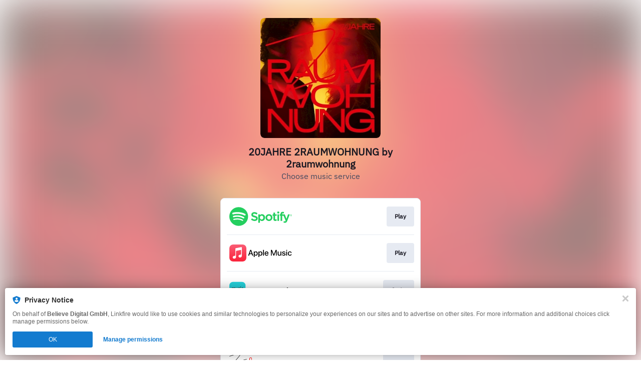

--- FILE ---
content_type: image/svg+xml
request_url: https://services.linkfire.com/logo_2raumwohnungshop_onlight.svg
body_size: 2001
content:
<?xml version="1.0" encoding="utf-8"?>
<!-- Generator: Adobe Illustrator 20.1.0, SVG Export Plug-In . SVG Version: 6.00 Build 0)  -->
<svg version="1.1" id="logos" xmlns="http://www.w3.org/2000/svg" xmlns:xlink="http://www.w3.org/1999/xlink" x="0px" y="0px"
	 viewBox="0 0 125 40" enable-background="new 0 0 125 40" xml:space="preserve">
<g>
	<g>
		<g>
			<rect x="33.776" y="24.391" width="0.951" height="7.527"/>
		</g>
		<g>
			<rect x="25.675" y="24.391" width="0.951" height="7.527"/>
		</g>
		<g>
			<rect x="26.15" y="27.283" width="8.102" height="0.951"/>
		</g>
		<g>
			<path d="M21.128,31.859h-3.09c-2.081,0-3.773-1.693-3.773-3.773s1.693-3.773,3.773-3.773h3.09c2.081,0,3.773,1.693,3.773,3.773
				S23.209,31.859,21.128,31.859z M18.038,25.263c-1.556,0-2.823,1.266-2.823,2.823c0,1.557,1.266,2.823,2.823,2.823h3.09
				c1.556,0,2.823-1.266,2.823-2.823c0-1.557-1.266-2.823-2.823-2.823H18.038z"/>
		</g>
		<g>
			<polygon points="1.132,40 0.181,40 0.181,32.433 1.422,32.433 7.154,38.754 7.154,32.473 8.104,32.473 8.104,39.981 
				6.983,39.981 1.132,33.529 			"/>
		</g>
		<g>
			<polygon points="18.078,40 17.127,40 17.127,32.433 18.368,32.433 24.1,38.754 24.1,32.473 25.051,32.473 25.051,39.981 
				23.929,39.981 18.078,33.529 			"/>
		</g>
		<g>
			<path d="M12.72,39.941c-2.236,0-3.922-1.592-3.922-3.704v-3.763h0.951v3.763c0,1.57,1.277,2.754,2.971,2.754
				s2.971-1.184,2.971-2.754v-3.763h0.951v3.763C16.642,38.348,14.956,39.941,12.72,39.941z"/>
		</g>
		<g>
			<rect x="33.962" y="35.758" width="0.951" height="4.242"/>
		</g>
		<g>
			<path d="M1.132,23.361H0.181v-7.448h4.714c1.355,0,2.377,0.92,2.377,2.139c0,1.22-1.047,2.04-2.605,2.04H1.132V23.361z
				 M1.132,19.142h3.536c0.799,0,1.654-0.286,1.654-1.089c0-0.78-0.718-1.188-1.426-1.188H1.132V19.142z"/>
		</g>
		<g>
			<rect x="8.371" y="20.562" width="5.76" height="0.951"/>
		</g>
		<g>
			<path d="M19.123,23.658c-2.367,0-4.293-1.926-4.293-4.293v-3.58h0.951v3.58c0,1.843,1.5,3.343,3.343,3.343
				c1.843,0,3.343-1.5,3.343-3.343v-3.58h0.951v3.58C23.416,21.732,21.49,23.658,19.123,23.658z"/>
		</g>
		<g>
			<polygon points="29.997,23.42 28.477,23.42 25.031,16.864 24.902,16.864 24.902,23.361 23.951,23.361 23.951,15.913 
				25.605,15.913 29.052,22.47 29.434,22.47 33.029,15.913 34.727,15.913 34.727,23.361 33.776,23.361 33.776,16.864 33.592,16.864 
							"/>
		</g>
		<g>
			<path fill="#FF0000" d="M45.106,32.473c-1.2,0-2.139,0.992-2.139,2.258v2.892c0,1.367-0.583,1.367-0.832,1.367
				c-0.931,0-1.07-0.955-1.07-1.525v-2.266c0-1.157,1.205-1.419,1.426-1.419V32.83c-0.829,0-2.377,0.695-2.377,2.37v2.266
				c0,1.197,0.531,2.476,2.02,2.476c0.536,0,1.783-0.226,1.783-2.318v-2.892c0-0.745,0.511-1.307,1.188-1.307
				c0.656,0,1.188,0.711,1.188,1.585v2.377c0,0.742-0.779,1.604-1.783,1.604v0.951c1.565,0,2.734-1.349,2.734-2.555v-2.377
				C47.246,33.587,46.306,32.473,45.106,32.473z"/>
			<polygon fill="#FF0000" points="40.075,25.263 42.888,25.263 42.888,30.492 40.075,30.492 40.075,31.443 47.246,31.443 
				47.246,30.492 43.839,30.492 43.839,25.263 47.246,25.263 47.246,24.312 40.075,24.312 			"/>
			<path fill="#FF0000" d="M43.68,15.259c-1.966,0-3.565,1.599-3.565,3.565v1.089c0,1.966,1.599,3.565,3.565,3.565
				c1.966,0,3.565-1.599,3.565-3.565v-1.089C47.246,16.859,45.646,15.259,43.68,15.259z M46.295,19.914
				c0,1.442-1.173,2.615-2.615,2.615c-1.442,0-2.615-1.173-2.615-2.615v-1.089c0-1.442,1.173-2.615,2.615-2.615
				c1.442,0,2.615,1.173,2.615,2.615V19.914z"/>
			<path fill="#FF0000" d="M44.869,13.457v-3.209c0-0.94-0.395-1.491-0.726-1.788c-0.41-0.368-0.972-0.57-1.58-0.57
				c-1.203,0-2.448,0.808-2.448,2.16v4.358h7.131v-0.951H44.869z M43.918,13.457h-2.852V10.05c0-0.757,0.761-1.209,1.497-1.209
				c0.374,0,0.71,0.116,0.945,0.327c0.272,0.244,0.41,0.607,0.41,1.08V13.457z"/>
		</g>
		<polygon points="13.627,24.181 10.799,30.908 10.45,30.908 8.251,24.193 6.32,24.193 4.002,30.908 3.769,30.908 1.027,24.181 
			0,24.181 3.13,31.859 4.68,31.859 6.997,25.144 7.562,25.144 9.761,31.859 11.431,31.859 14.658,24.181 		"/>
		<polygon points="7.74,23.361 10.993,16.864 11.332,16.864 14.701,23.361 15.772,23.361 11.91,15.913 10.406,15.913 7.137,22.44 
			6.626,22.44 4.715,19.366 3.908,19.868 6.079,23.361 		"/>
		<path d="M30.201,36.712h3.496c-0.259,1.101-1.068,2.079-2.466,2.079h-2.218c-1.556,0-2.823-1.266-2.823-2.823
			s1.266-2.823,2.823-2.823h2.218c1.201,0,2.277,0.797,2.663,1.922h1c-0.418-1.692-1.921-2.872-3.663-2.872h-2.218
			c-2.081,0-3.773,1.693-3.773,3.773s1.693,3.773,3.773,3.773h2.218c1.892,0,3.328-1.426,3.494-3.467l0.042-0.514h-4.566V36.712z"/>
		<path d="M34.727,11.23c-4.156,0.36-13.469,3.813-20.394,6.381c-2.966,1.1-5.795,2.149-6.954,2.463
			c0.652-0.877,2.411-2.798,4.122-4.667C18.29,7.993,23.374,2.192,22.007,0.551C20.181-1.64,5.728,3.276,0.181,5.269v0.759
			c8.078-2.909,20.021-6.527,21.278-5.019c1.077,1.292-6.731,9.82-10.484,13.918c-3.99,4.357-4.629,5.142-4.558,5.596
			c0.02,0.126,0.094,0.234,0.189,0.288c0.065,0.041,0.147,0.065,0.273,0.065c0.605,0,2.216-0.562,7.701-2.596
			c6.484-2.405,16.072-5.956,20.146-6.335V11.23z"/>
	</g>
	<rect x="0" y="0" fill="none" width="125" height="40"/>
</g>
</svg>
